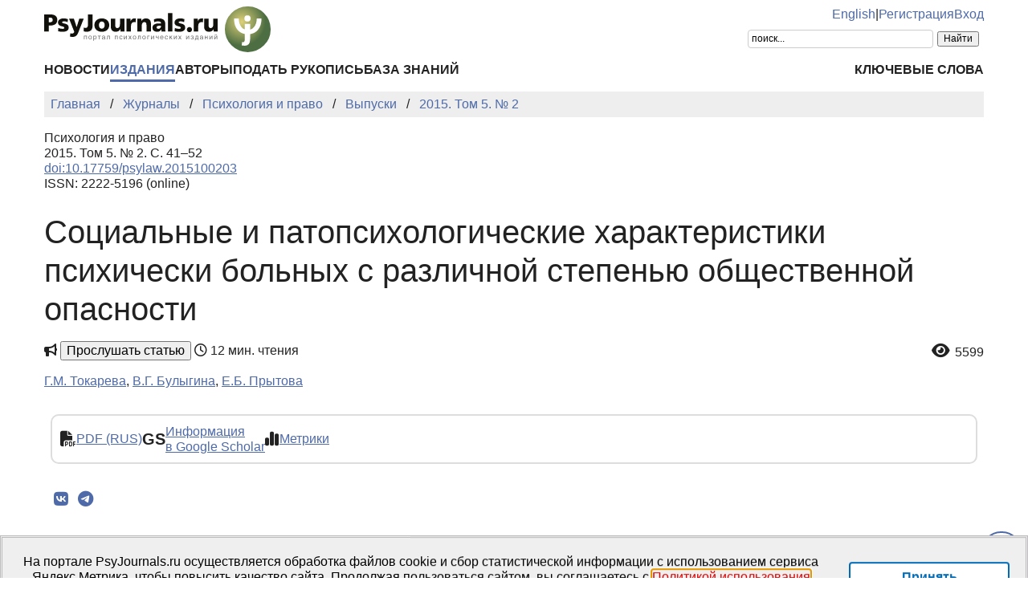

--- FILE ---
content_type: text/html; charset=UTF-8
request_url: https://psyjournals.ru/journals/psylaw/archive/2015_n2/77054
body_size: 17349
content:
<!DOCTYPE html>
<html lang="ru">
<head>
    <meta charset="utf-8">
    <meta name="language" content="ru-RU">
    <title>Cоциальные и патопсихологические характеристики психически больных с различной степенью общественной опасности // Психология и право — 2015. Том 5. № 2 | PsyJournals.ru</title>
    <link href="https://psyjournals.ru/journals/psylaw/archive/2015_n2/77054" rel="canonical"><link href="https://psyjournals.ru/journals/psylaw/archive/2015_n2/77054" rel="alternate" hreflang="ru"><link href="https://psyjournals.ru/en/journals/psylaw/archive/2015_n2/77054" rel="alternate" hreflang="en"><meta name="description" content="Изложены результаты сравнительного анализа клинических, социальных и патопсихологических показателях, которые характерны для пациентов, находящихся на разных типах ПЛ. Выявлено значимые различия в условиях воспитания, социальной дезадаптации, криминальной истории у больных с различной степенью…"><meta name="citation_title" content="Cоциальные и патопсихологические характеристики психически больных с различной степенью общественной опасности"><meta name="citation_author" content="Г.М. Токарева"><meta name="citation_author" content="В.Г. Булыгина"><meta name="citation_author" content="Е.Б. Прытова"><meta name="citation_publication_date" content="2015"><meta name="citation_journal_title" content="Психология и право"><meta name="citation_issn" content="2222-5196"><meta name="citation_volume" content="5"><meta name="citation_issue" content="2"><meta name="citation_firstpage" content="41"><meta name="citation_lastpage" content="52"><meta name="citation_doi" content="10.17759/psylaw.2015100203"><meta name="citation_pdf_url" content="https://psyjournals.ru/journals/psylaw/archive/2015_n2/psylaw_2015_n2_77054.pdf">    <meta name="viewport" content="width=device-width, initial-scale=1.0">
    <meta name="msapplication-TileColor" content="#da532c">
    <meta name="theme-color" content="#ffffff">
    <meta property="fb:app_id" content="893545660810673">
    <meta property="og:url" content="https://psyjournals.ru/journals/psylaw/archive/2015_n2/77054">
    <meta property="og:title" content="Cоциальные и патопсихологические характеристики психически больных с различной степенью общественной опасности // Психология и право — 2015. Том 5. № 2">
    <meta property="og:description" content="Изложены результаты сравнительного анализа клинических, социальных и патопсихологических показателях, которые характерны для пациентов, находящихся на разных типах ПЛ. Выявлено значимые различия в условиях воспитания, социальной дезадаптации, криминальной истории у больных с различной степенью…">
    <meta property="og:type" content="website">
    <meta property="og:image" content="https://psyjournals.ru/files/journals/0/15/cover_large.png">
    <meta property="og:image:width" content="210">
    <meta property="og:image:height" content="297">
    <meta property="og:site_name" content="Портал психологических изданий PsyJournals.ru">
    <meta property="og:locale" content="ru_RU">
    <link rel="stylesheet" href="/assets/static/fontawesome/css/all.min.css">
	<link rel="stylesheet" href="/css/normalize.min.css">
	<link rel="stylesheet" href="/css/app.css?2025102901">
        <link rel="icon" type="image/svg" sizes="120x120" href="/favicon-120x120.svg">
    <link rel="icon" type="image/png" sizes="120x120" href="/favicon-120x120.png">
    <link rel="icon" type="image/png" sizes="32x32" href="/favicon-32x32.png">
    <link rel="icon" type="image/png" sizes="16x16" href="/favicon-16x16.png">
    <link rel="apple-touch-icon" sizes="180x180" href="/apple-touch-icon.png">
    <link rel="manifest" href="/site.webmanifest">
    <link rel="mask-icon" href="/safari-pinned-tab.svg" color="#4d6e42">
    <link rel="image_src" href="https://psyjournals.ru/files/journals/0/15/cover_large.png">
</head>
<body>
    <!-- Yandex.Metrika counter -->
<script>
   (function(m,e,t,r,i,k,a){m[i]=m[i]||function(){(m[i].a=m[i].a||[]).push(arguments)};
   m[i].l=1*new Date();k=e.createElement(t),a=e.getElementsByTagName(t)[0],k.async=1,k.src=r,a.parentNode.insertBefore(k,a)})
   (window, document, "script", "https://mc.yandex.ru/metrika/tag.js", "ym");

   ym(17971816, "init", {
        clickmap:true,
        trackLinks:true,
        accurateTrackBounce:true,
        webvisor:true
   });
</script>
<noscript><div><img src="https://mc.yandex.ru/watch/17971816" style="position:absolute; left:-9999px;" alt=""></div></noscript>
<!-- /Yandex.Metrika counter -->


<!--LiveInternet counter-->
<script><!--
new Image().src = "//counter.yadro.ru/hit?r"+
escape(document.referrer)+((typeof(screen)=="undefined")?"":
";s"+screen.width+"*"+screen.height+"*"+(screen.colorDepth?
screen.colorDepth:screen.pixelDepth))+";u"+escape(document.URL)+
";h"+escape(document.title.substring(0,80))+
";"+Math.random();//--></script>
<!--/LiveInternet-->

    <div class="skiplinks">
        <a class="sr-only sr-only-focusable" href="#maincontent">Перейти к основному содержанию</a>
    </div>
    <div class="wrap">
        <div class="wrap-top">
            <header>
                <div class="container">
                    <div class="header-mobile d-md-none">
                        <nav class="top-nav">
                            <div class="top-nav-logo">
                                <a href="/">
                                    <img class="top-site-logo" src="/img/psyjournals.ru_logo_small_on_lite.svg" alt="Логотип PsyJournals.ru">
                                </a>
                            </div>
                            <div class="top-nav-area">
                                <div class="top-nav-links">
                                    <a href="/en/journals/psylaw/archive/2015_n2/77054">English</a>                                </div>
                                <div class="top-nav-buttons">
                                    <button class="sitemenus-toggle-button" aria-controls="sitemenus-nav-mobile" aria-expanded="false" aria-label="Меню сайта"><i class="fa-solid fa-bars" aria-hidden="true" title="Меню сайта"></i></button>
                                    <button class="sitesearch-toggle-button" aria-controls="sitesearch-nav-mobile" aria-expanded="false" aria-label="Поиск по сайту"><i class="fa-solid fa-magnifying-glass" aria-hidden="true" title="Поиск по сайту"></i></button>
                                </div>
                            </div>
                        </nav>
                        <div  id="sitesearch-nav-mobile" class="top-nav-search">
                                                                                                                <div class="ya-site-form ya-site-form_inited_no" style="max-width: 300px;" data-bem="{&quot;action&quot;:&quot;https://psyjournals.ru/search/&quot;,&quot;arrow&quot;:false,&quot;bg&quot;:&quot;transparent&quot;,&quot;fontsize&quot;:12,&quot;fg&quot;:&quot;#000000&quot;,&quot;language&quot;:&quot;ru&quot;,&quot;logo&quot;:&quot;rb&quot;,&quot;publicname&quot;:&quot;Поиск по PsyJournals.ru&quot;,&quot;suggest&quot;:true,&quot;target&quot;:&quot;_self&quot;,&quot;tld&quot;:&quot;ru&quot;,&quot;type&quot;:2,&quot;usebigdictionary&quot;:true,&quot;searchid&quot;:2578537,&quot;input_fg&quot;:&quot;#000000&quot;,&quot;input_bg&quot;:&quot;#ffffff&quot;,&quot;input_fontStyle&quot;:&quot;normal&quot;,&quot;input_fontWeight&quot;:&quot;normal&quot;,&quot;input_placeholder&quot;:&quot;поиск...&quot;,&quot;input_placeholderColor&quot;:&quot;#000000&quot;,&quot;input_borderColor&quot;:&quot;#cccccc&quot;}"><form action="https://yandex.ru/search/site/" method="get" target="_self" accept-charset="utf-8"><input type="hidden" name="searchid" value="2578537"><input type="hidden" name="l10n" value="ru"><input type="hidden" name="reqenc" value="utf-8"><input type="search" name="text" value=""><input type="submit" value="Найти"></form></div><style>.ya-page_js_yes .ya-site-form_inited_no { display: none; }</style><script>(function(w,d,c){var s=d.createElement('script'),h=d.getElementsByTagName('script')[0],e=d.documentElement;if((' '+e.className+' ').indexOf(' ya-page_js_yes ')===-1){e.className+=' ya-page_js_yes';}s.type='text/javascript';s.async=true;s.charset='utf-8';s.src=(d.location.protocol==='https:'?'https:':'http:')+'//site.yandex.net/v2.0/js/all.js';h.parentNode.insertBefore(s,h);(w[c]||(w[c]=[])).push(function(){Ya.Site.Form.init()})})(window,document,'yandex_site_callbacks');</script>
                        </div>
                        <div  id="sitemenus-nav-mobile" class="top-nav-menus">
                            <nav id="mainmenu-nav-mobile" class="mainmenu" aria-label="Основное меню"><ul class="mainmenu-primary-list"><li class="mainmenu-primary-list-item"><a href="/news" class="mainmenu-primary-list-item-link">Новости</a></li><li class="mainmenu-primary-list-item mainmenu-primary-list-item-current"><a href="/journals" class="mainmenu-primary-list-item-link mainmenu-primary-list-item-link-current" aria-current="page">Издания</a></li><li class="mainmenu-primary-list-item"><a href="/authors" class="mainmenu-primary-list-item-link">Авторы</a></li><li class="mainmenu-primary-list-item"><a href="/manuscript_submission" class="mainmenu-primary-list-item-link">Подать рукопись</a></li><li class="mainmenu-primary-list-item"><a href="/info/kb" class="mainmenu-primary-list-item-link">База знаний</a></li></ul><ul class="mainmenu-secondary-list"><li class="mainmenu-secondary-list-item"><a href="/keywords" class="mainmenu-secondary-list-item-link">Ключевые слова</a></li></ul></nav>                            <nav id="usermenu-nav-mobile" class="usermenu" aria-label="Меню пользователя">
                                                                    <a href="/auth/signup">Регистрация</a>
                                    <a href="/auth">Вход</a>
                                                            </nav>
                        </div>
                    </div>
                    <div class="header-standard d-none d-md-block">
                        <nav class="top-nav">
                            <div class="top-nav-logo">
                                <a href="/">
                                    <img class="top-site-logo" src="/img/psyjournals.ru_logo_ru_full_on_lite.svg" alt="Логотип PsyJournals.ru">
                                </a>
                            </div>
                            <div class="top-nav-area">
                                <div class="top-nav-links">
                                    <a href="/en/journals/psylaw/archive/2015_n2/77054">English</a>                                    <span>|</span>
                                                                            <a href="/auth/signup">Регистрация</a>
                                        <a href="/auth">Вход</a>
                                                                    </div>
                                <div class="top-nav-search">
                                                        				                                                                        <div class="ya-site-form ya-site-form_inited_no" style="max-width: 300px;" data-bem="{&quot;action&quot;:&quot;https://psyjournals.ru/search/&quot;,&quot;arrow&quot;:false,&quot;bg&quot;:&quot;transparent&quot;,&quot;fontsize&quot;:12,&quot;fg&quot;:&quot;#000000&quot;,&quot;language&quot;:&quot;ru&quot;,&quot;logo&quot;:&quot;rb&quot;,&quot;publicname&quot;:&quot;Поиск по PsyJournals.ru&quot;,&quot;suggest&quot;:true,&quot;target&quot;:&quot;_self&quot;,&quot;tld&quot;:&quot;ru&quot;,&quot;type&quot;:2,&quot;usebigdictionary&quot;:true,&quot;searchid&quot;:2578537,&quot;input_fg&quot;:&quot;#000000&quot;,&quot;input_bg&quot;:&quot;#ffffff&quot;,&quot;input_fontStyle&quot;:&quot;normal&quot;,&quot;input_fontWeight&quot;:&quot;normal&quot;,&quot;input_placeholder&quot;:&quot;поиск...&quot;,&quot;input_placeholderColor&quot;:&quot;#000000&quot;,&quot;input_borderColor&quot;:&quot;#cccccc&quot;}"><form action="https://yandex.ru/search/site/" method="get" target="_self" accept-charset="utf-8"><input type="hidden" name="searchid" value="2578537"><input type="hidden" name="l10n" value="ru"><input type="hidden" name="reqenc" value="utf-8"><input type="search" name="text" value=""><input type="submit" value="Найти"></form></div><style>.ya-page_js_yes .ya-site-form_inited_no { display: none; }</style><script>(function(w,d,c){var s=d.createElement('script'),h=d.getElementsByTagName('script')[0],e=d.documentElement;if((' '+e.className+' ').indexOf(' ya-page_js_yes ')===-1){e.className+=' ya-page_js_yes';}s.type='text/javascript';s.async=true;s.charset='utf-8';s.src=(d.location.protocol==='https:'?'https:':'http:')+'//site.yandex.net/v2.0/js/all.js';h.parentNode.insertBefore(s,h);(w[c]||(w[c]=[])).push(function(){Ya.Site.Form.init()})})(window,document,'yandex_site_callbacks');</script>
                                                                                                                                            </div>
                            </div>
                        </nav>
                        <nav id="mainmenu-nav-standard" class="mainmenu" aria-label="Основное меню"><ul class="mainmenu-primary-list"><li class="mainmenu-primary-list-item"><a href="/news" class="mainmenu-primary-list-item-link">Новости</a></li><li class="mainmenu-primary-list-item mainmenu-primary-list-item-current"><a href="/journals" class="mainmenu-primary-list-item-link mainmenu-primary-list-item-link-current" aria-current="page">Издания</a></li><li class="mainmenu-primary-list-item"><a href="/authors" class="mainmenu-primary-list-item-link">Авторы</a></li><li class="mainmenu-primary-list-item"><a href="/manuscript_submission" class="mainmenu-primary-list-item-link">Подать рукопись</a></li><li class="mainmenu-primary-list-item"><a href="/info/kb" class="mainmenu-primary-list-item-link">База знаний</a></li></ul><ul class="mainmenu-secondary-list"><li class="mainmenu-secondary-list-item"><a href="/keywords" class="mainmenu-secondary-list-item-link">Ключевые слова</a></li></ul></nav>                    </div>
                </div>
            </header>
                            <div class="container">
                    <div class="row">
                        <div class="main-content-col col-12 col-lg-12">
                            <nav class="breadcrumb" aria-label="Строка навигации">
    <ol class="breadcrumb-list" itemscope itemtype="https://schema.org/BreadcrumbList">
        <li class="breadcrumb-list-item" itemprop="itemListElement" itemscope itemtype="https://schema.org/ListItem"><a itemprop="item" href="/"><span itemprop="name">Главная</span></a><meta itemprop="position" content="1"></li><li class="breadcrumb-list-item" itemprop="itemListElement" itemscope itemtype="https://schema.org/ListItem"><a itemprop="item" href="/journals"><span itemprop="name">Журналы</span></a><meta itemprop="position" content="2"></li><li class="breadcrumb-list-item" itemprop="itemListElement" itemscope itemtype="https://schema.org/ListItem"><a itemprop="item" href="/journals/psylaw"><span itemprop="name">Психология и право</span></a><meta itemprop="position" content="3"></li><li class="breadcrumb-list-item" itemprop="itemListElement" itemscope itemtype="https://schema.org/ListItem"><a itemprop="item" href="/journals/psylaw/archive"><span itemprop="name">Выпуски</span></a><meta itemprop="position" content="4"></li><li class="breadcrumb-list-item breadcrumb-list-item--active" itemprop="itemListElement" itemscope itemtype="https://schema.org/ListItem"><a itemprop="item" href="/journals/psylaw/archive/2015_n2"><span itemprop="name">2015. Том 5. № 2</span></a><meta itemprop="position" content="5"></li>    </ol>
</nav>
                            <main id="maincontent">
                                                                <article class="publicationarticles journalarticles view content" itemscope itemtype="https://schema.org/ScholarlyArticle">
    <div class="link">
        <p>
            Психология и право            <br>
            2015. Том 5. № 2. С.&nbsp;41–52                                            <br>
                <a href="https://doi.org/10.17759/psylaw.2015100203">doi:10.17759/psylaw.2015100203</a>
                                        <br>
                                    ISSN: 2222-5196 (online)
                                    </p>
    </div>
    <h1 itemprop="headline">Cоциальные и патопсихологические характеристики психически больных с различной степенью общественной опасности</h1>
    <div class="page-infobar mv100">
        <div class="page-infobar-share">
            <i class="fa-solid fa-bullhorn" aria-hidden="true"></i>&nbsp;<button popovertarget="utteranceDialog">Прослушать статью</button>
            <dialog id="utteranceDialog" style="position: absolute; border: none; border-radius: 4px; box-shadow: 4px 8px rgb(0 0 0 / 0.25); margin: 0; padding: 0.5rem; inset: auto; bottom: calc(anchor(top) + 20px); justify-self: anchor-center;" aria-label="Прослушивание статьи" popover>
                <button id="utteranceButton" data-lang="ru" data-type="journalarticles" data-id="6548">Начать чтение</button>
                <div class="text-muted"><small>Аудио генерируется искусственным интеллектом</small></div>
            </dialog>
                            <i class="fa-regular fa-clock" role="img" aria-label="Время"></i>&nbsp;12 мин. чтения
                    </div>
                    <div class="page-infobar-stats">
                <a style="color: inherit; text-decoration: inherit;" href="#metrics">
                    <span class="page-infobar-item-icon"><i class="fa-solid fa-eye views-cnt" role="img" aria-label="Просмотров"></i>
</span>
                    5599                </a>
            </div>
            </div>
        <div class="authors">
        <p><span itemprop="author" itemscope itemtype="https://schema.org/Person"><a class="author" href="/authors/6928" itemprop="url" rel="author"><span itemprop="name">Г.М. Токарева</span></a></span>, <span itemprop="author" itemscope itemtype="https://schema.org/Person"><a class="author" href="/authors/3734" itemprop="url" rel="author"><span itemprop="name">В.Г. Булыгина</span></a></span>, <span itemprop="author" itemscope itemtype="https://schema.org/Person"><a class="author" href="/authors/6999" itemprop="url" rel="author"><span itemprop="name">Е.Б. Прытова</span></a></span></p>    </div>
        <div class="container">
        <div class="row">
                            <div class="actions-menu mb100 mv100">
                    <div class="actions-menu-list">
                                                                                                        <div class="actions-menu-list-item">
                                    <div class="actions-menu-list-item-icon">
                                        <i class="fa-solid fa-file-pdf" aria-hidden="true"></i>
                                    </div>
                                    <div class="actions-menu-list-item-content">
                                        <a href="/journals/psylaw/archive/2015_n2/psylaw_2015_n2_77054.pdf">PDF (RUS)</a>
                                    </div>
                                </div>
                                                                                                                                                        <div class="actions-menu-list-item">
                            <div class="actions-menu-list-item-icon">
                                GS
                            </div>
                            <div class="actions-menu-list-item-content">
                                <a href="https://scholar.google.com/scholar?hl=ru&q=C%D0%BE%D1%86%D0%B8%D0%B0%D0%BB%D1%8C%D0%BD%D1%8B%D0%B5+%D0%B8+%D0%BF%D0%B0%D1%82%D0%BE%D0%BF%D1%81%D0%B8%D1%85%D0%BE%D0%BB%D0%BE%D0%B3%D0%B8%D1%87%D0%B5%D1%81%D0%BA%D0%B8%D0%B5+%D1%85%D0%B0%D1%80%D0%B0%D0%BA%D1%82%D0%B5%D1%80%D0%B8%D1%81%D1%82%D0%B8%D0%BA%D0%B8+%D0%BF%D1%81%D0%B8%D1%85%D0%B8%D1%87%D0%B5%D1%81%D0%BA%D0%B8+%D0%B1%D0%BE%D0%BB%D1%8C%D0%BD%D1%8B%D1%85+%D1%81+%D1%80%D0%B0%D0%B7%D0%BB%D0%B8%D1%87%D0%BD%D0%BE%D0%B9+%D1%81%D1%82%D0%B5%D0%BF%D0%B5%D0%BD%D1%8C%D1%8E+%D0%BE%D0%B1%D1%89%D0%B5%D1%81%D1%82%D0%B2%D0%B5%D0%BD%D0%BD%D0%BE%D0%B9+%D0%BE%D0%BF%D0%B0%D1%81%D0%BD%D0%BE%D1%81%D1%82%D0%B8" target="_blank" rel="noopener">
                                    Информация<br />
                                    в Google Scholar
                                </a>
                            </div>
                        </div>
                        <!--
                        <div class="actions-menu-list-item">
                            <div class="actions-menu-list-item-icon">
                                <i class="fa-solid fa-bullhorn" aria-hidden="true"></i>
                            </div>
                            <div class="actions-menu-list-item-content">
                            <button id="utteranceButton" data-lang="ru" data-type="journalarticles" data-id="6548">Прослушать статью</button>
                            </div>
                        </div>
                        -->
                        <div class="actions-menu-list-item">
                            <div class="actions-menu-list-item-icon">
                                <i class="fa-solid fa-chart-simple" aria-hidden="true"></i>
                            </div>
                            <div class="actions-menu-list-item-content">
                                <a href="#metrics">Метрики</a>
                            </div>
                        </div>
                    </div>
                </div>
                <div class="mv100">
                    <div class="share-block"></div>
<script>
    (function () {
    	var targetHost = 'psyjournals.ru';
    	var currentHost = window.location.host;
        var encodedUrl = encodeURIComponent(window.location.href).replace(/[!'()*]/g, function(c) {
            return '%' + c.charCodeAt(0).toString(16);
        });
        var encodedTitle = encodeURIComponent(document.title).replace(/[!'()*]/g, function(c) {
            return '%' + c.charCodeAt(0).toString(16);
        });
        var shareBlocks = document.getElementsByClassName('share-block');
        var shareLinksBlock = '';
        if (targetHost != currentHost) {
        	return;
        }
        shareLinksBlock += '<div class="share-links" style="display: inline-block;" role="region" aria-label="Поделиться ссылкой на материал">';
        shareLinksBlock += '<a class="share-links-item icon-vk" href="https://vk.com/share.php?url=' + encodedUrl + '&title=' + encodedTitle + '" target="_blank" title="Поделиться во ВКонтакте" aria-label="Поделиться во ВКонтакте" rel="nofollow noopener"><i class="fab fa-vk fa-fw" aria-hidden="true"></i></a> ';
		shareLinksBlock += '<a class="share-links-item icon-tg" href="https://t.me/share/url?url=' + encodedUrl + '&text=' + encodedTitle + '" target="_blank" title="Поделиться в Telegram" aria-label="Поделиться в Telegram" rel="nofollow noopener"><i class="fab fa-telegram fa-fw" aria-hidden="true"></i></a> ';
        //areLinksBlock += '<a class="share-links-item icon-fb" href="https://www.facebook.com/sharer.php?u=' + encodedUrl + '" target="_blank" title="Поделиться в Facebook" aria-label="Поделиться в Facebook" rel="nofollow noopener"><i class="fab fa-facebook-f fa-fw" aria-hidden="true"></i></a> ';
        //shareLinksBlock += '<a class="share-links-item icon-tw" href="https://twitter.com/intent/tweet?url=' + encodedUrl + '&text=' + encodedTitle + '" target="_blank" title="Поделиться в Twitter" aria-label="Поделиться в Twitter" rel="nofollow noopener"><i class="fab fa-twitter fa-fw" aria-hidden="true"></i></a> ';
        //shareLinksBlock += '<a class="share-links-item icon-ok" href="https://connect.ok.ru/offer?url=' + encodedUrl + '&title=' + encodedTitle + '" target="_blank" title="Поделиться в Одноклассниках" aria-label="Поделиться в Одноклассниках" rel="nofollow noopener"><i class="fab fa-odnoklassniki fa-fw" aria-hidden="true"></i></a> ';
        shareLinksBlock += '</div>';
        for (var i = 0; i < shareBlocks.length; i++) {
            shareBlocks[i].innerHTML = shareLinksBlock;
        };
    })();
</script>
                </div>
            
                            <section aria-labelledby="abstract">
                    <h2 id="abstract">Резюме</h2>
                    <div style="text-align: justify;" itemprop="abstract">
                        Изложены результаты сравнительного анализа клинических, социальных и патопсихологических показателях, которые характерны для пациентов, находящихся на разных типах ПЛ. Выявлено значимые различия в условиях воспитания, социальной дезадаптации, криминальной истории у больных с различной степенью общественной опасности. Среди психологических переменных выделенные группы больных отличала выраженность нарушений динамического аспекта мыслительной деятельности с преобладанием лабильности мыслительных процессов, нарушений критики, степень адекватности восприятия качества жизни.
Авторами сделано заключение, что несмотря на стационарное течение заболевания и отсутствие грубых нарушений мыслительной деятельности, процент повторности правонарушений, минимальный период времени между криминальными рецидивами, преобладание негативно-личностных механизмов совершения ООД выдвигает на первый план профилактические и реабилитационные задачи социального и психологического регистра.                    </div>
                </section>
            
            <section aria-labelledby="generalinfo">
                <h2 id="generalinfo">Общая информация</h2>
                                                    <p>
                        <strong>Ключевые слова:</strong> <a href="/keywords/13296"><span itemprop="keywords">общественно опасные деяния</span></a>, <a href="/keywords/8215"><span itemprop="keywords">судебно-психиатрическая профилактика</span></a>, <a href="/keywords/4596"><span itemprop="keywords">принудительное лечение</span></a>                    </p>
                                                    <p>
                        <strong>Рубрика издания:</strong> <a href="/journals/psylaw/rubrics/rub3"><span itemprop="articleSection">Психология девиантного и криминального поведения</span></a>                    </p>
                                                    <p>
                        <strong>Тип материала:</strong> научная статья                    </p>
                                                    <p>
                        <strong>DOI:</strong> <a href="https://doi.org/10.17759/psylaw.2015100203" itemprop="sameAs">https://doi.org/10.17759/psylaw.2015100203</a>
                    </p>
                                                                                                                                <p>
                    <strong>Опубликована</strong> <time datetime="2015-08-02" itemprop="datePublished">02.08.2015</time>
                </p>
                                <p>
    <b>Для цитаты:</b>
    <span>Токарева, Г.М., Булыгина, В.Г., Прытова, Е.Б. (2015). Cоциальные и патопсихологические характеристики психически больных с различной степенью общественной опасности. <em>Психология и право,</em> <em>5</em>(2), 41–52. <a href="https://doi.org/10.17759/psylaw.2015100203">https://doi.org/10.17759/psylaw.2015100203</a></span>
</p>
<p>
    <button class="publication-reference-copy-link" data-lang="ru" style="color: #4e6aa9; cursor: pointer; margin: 0; padding: 0; border: none; outline: inherit; background-color: transparent;">
        <i class="fa-solid fa-copy fa-fw" aria-hidden="true"></i>&nbsp;Копировать для цитаты
    </button>
</p>
                <p itemprop="copyrightNotice">&copy; Токарева Г.М., Булыгина В.Г., Прытова Е.Б., 2015</p>                <p>Лицензия: <a href="https://creativecommons.org/licenses/by-nc/4.0/" itemprop="license" rel="license">CC BY-NC 4.0</a></p>            </section>

            
            
            
                            <section aria-labelledby="fulltext">
                    <h2 id="fulltext">Полный текст</h2>
                    <div itemprop="articleBody">
                        <p style="text-align: justify;"><b>Введение.</b></p>
<p style="text-align: justify;">Совершенствование профилактических мер в отношении больных,
совершивших ООД, по-прежнему остается основным направлением исследований в
рамках судебно-психиатрической профилактики [2,4,6, 9, 10].</p>
<p style="text-align: justify;">Профилактические мероприятия для лиц, представляющих
общественную опасность, дифференцируются на первичные, регламентируемые по
большей части Законом РФ «О психиатрической помощи и гарантиях прав граждан при
ее оказании», а также соответствующими подзаконными актами, и вторичные,
осуществляемые в соответствии с уголовным законодательством (ст. 21, ч.1 ст.
81, ст.ст. 97-102 УК РФ). Уголовным кодексом в настоящее время предусмотрены
следующие принудительные меры медицинского характера, которые могут быть
применены судом в рамках уголовного процесса в отношении лиц с тяжелыми
психическими расстройствами, совершивших общественно опасные деяния  (в
порядке возрастания их строгости): 1 - амбулаторное принудительное наблюдение и
лечение у психиатра; 2 - принудительное лечение в психиатрическом стационаре
общего типа; 3 - принудительное лечение в психиатрическом стационаре
специализированного типа; 4 - принудительное лечение в психиатрическом
стационаре специализированного типа с интенсивным наблюдением.</p>
<p style="text-align: justify;">Стационарное ПЛ является ведущим этапом профилактики
совершения повторных правонарушений психически больными, оно наиболее
организационно структурировано. Однако достигнутый лечебно-реабилитационный
эффект после прекращения стационарного ПЛ обычно снижается. И при наличии
нарушений социальной и трудовой адаптации, выраженность которых тесно
коррелирует между собой, сохраняется общественная опасность психически больных
<span class="reflinkblock">[<span class="reflink" data-refitempos="11">Усов, 2008</span>]</span>. Это проявляется в совершении ими повторных ООД, количество которых по
разным регионам РФ и в разные годы колеблется от 20 до 40%. На высокую
криминогенность больных, особенно в первые месяцы после выписки из больницы,
указывают многие как отечественные, так и зарубежные авторы [1, 12, 13]. В
связи с этим возрастает важность продления эффекта принудительного лечения с
помощью последующего внебольничного наблюдения этих пациентов.</p>
<p style="text-align: justify;">Введение АПНЛ, отражающее тенденцию к дифференциации
принудительных мер медицинского характера было также направлено на внедрение
форм ПММХ без изоляции пациента от привычной среды проживания и создание
условий для более широкого применения социотерапевтических методов воздействия,
направленных на улучшение качества жизни и социального функционирования больных
[3, 5, 7, 9]. В последнее десятилетие отмечено изменение структуры ПММХ с
ростом удельного веса АПНЛ. За шестилетний период доля больных, в отношении
которых исполнялась эта мера, увеличилась с 21,2 до 31,1% с пропорциональным
уменьшением удельного веса принудительного лечения (ПЛ) в психиатрическом
стационаре <span class="reflinkblock">[<span class="reflink" data-refitempos="10">Макушкина, 2013</span>]</span>.</p>
<p style="text-align: justify;">Следует напомнить, что данный вид ПЛ может применяться как
первичная принудительная медицинская мера, а также назначаться после ПЛ в
стационаре перед полным прекращением применения ПММХ.</p>
<p style="text-align: justify;">Помимо задач вторичной профилактики не менее важной и
требующей высокой профессиональной квалификации от специалистов является
первичная профилактика. Выявление потенциально опасных пациентов с дальнейшим
предупреждением первичных и последующих ООД психически больных, проводится в
ПНД и почти полностью ложится на его плечи <span class="reflinkblock">[<span class="reflink" data-refitempos="9">Котов, 2001</span>]</span>. Для осуществления этих задач в
диспансерах больные с социально опасными тенденциями выделены в отдельную
группу активного диспансерного наблюдения (АДН). Формирование группы АДН
осуществляется специальной врачебной комиссией, на которую направляются
пациенты с определенными формализованными признаками (имевшие судимости еще до
возникновения психического заболевания, находившиеся в прошлом на
принудительном лечении, лица с пограничными психическими расстройствами,
признавшиеся ранее невменяемыми и др). В эту же группу наблюдения включают
больных без криминального анамнеза, которые могут представлять потенциальную
общественную опасность <span class="reflinkblock">[<span class="reflink" data-refitempos="8">Котов, 2004</span>]</span>.</p>
<p style="text-align: justify;">Несмотря на юридическую и организационную разработанность
системы судебно-психиатрической профилактики сохраняется потребность в
совершенствовании социотерапевтических подходов, разрабатываемых с учетом новых
организационных форм оказания психиатрической помощи (полипрофессиональный
бригадный подход), а также их адаптации к контингенту опасных пациентов. Помимо
этого, понимание того, что психопатологические состояния не предопределяет
полностью совершение ООД, и раскрытие содержания понятия общественной опасности
психически больных является комплексной проблемой, определяет необходимость
дальнейшего комплекса анализа клинико-психопатологических,
социально-психологических и патопсихологических для повышения точности прогноза
и эффективности профилактических мероприятий.</p>
<p style="text-align: justify;">В связи с вышесказанным было проведено исследование,
<b>целью</b>которого являлось выделение комплекса переменных, характеризующих
психически больных с различной степенью общественной опасности.</p>
<p style="text-align: justify;"><b>Материал и методы исследования<i>.</i></b> Было
обследовано 114 психически больных мужского пола в возрасте от 20 до 67 лет,
совершивших общественно опасные деяния, в отношении которых различные виды
ПММХ:</p>
<p style="text-align: justify;">Первая группа состояла из пациентов, находящихся на ПЛ
специализированного типа с интенсивным наблюдением в ФКУ «Орловская ПСБСТИН»
(31 человек). Вторая группа – лица, проходящие ПЛ специализированного
типа  в МПБ №5 (53 человека). Третья группа – лица, состоящие на АДН и
находящиеся на АПНЛ у врача психиатра в ПНД№4 (30 человек).</p>
<p style="text-align: justify;">Во всех группах исследования большинство пациентов имеют
диагноз шизофрения или шизотипическое расстройство (F20-F21): 61,3%
представителей первой группы, 59,6% второй группы и 60,7% третьей группы.
Диагноз расстройство личности, обусловленное повреждением или дисфункцией
головного мозга (F06-F07), имеют 38,7% человек из первой группы, 34,6% из
второй группы и 32,1% из третьей группы. Среди обследованных 3,9%
представителей второй группы и 7,2% представителей третьей группы имеют диагноз
умственная отсталость легкой или средней степени тяжести (F70-F71). Диагноз
синдром зависимости (F19) имеют представители только второй группы - 1,9%.</p>
<p style="text-align: justify;">Клинико-психопатологические, социально-демографические,
криминологические переменные фиксировались в карте обследования
пациента<b>.</b> Помимо экспериментального патопсихологичеcкого исследования
использовались данные из медицинской карты амбулаторного больного формы 25/у-04
и медицинской карты стационарного больного формы 003/у. Статистическая
обработка материала проводилась с использованием пакета прикладных программ
Statistica 17.0. Для оценки достоверности различий в выборках применялись
критерии Манна-Уитни и Уилкоксона, для определения значимых различий в частоте
встречаемости явления анализировались таблицы сопряженности.</p>
<p style="text-align: justify;"><b>Анализ результатов исследования.</b></p>
<p style="text-align: justify;">Дескриптивный анализ переменных в выделенных группах выявил
следующее.</p>
<p style="text-align: justify;">Большинство пациентов, относящихся к первой и второй
группам, имеют средне-специальное образование, тогда как высшее образование
характерно преимущественно для пациентов из третьей группы (30,8%) (рис.1).</p>
<p style="text-align: center;">
<img title="Данные об образовательном уровне пациентов в обследованных группах" border="0" hspace="0" alt="Данные об образовательном уровне пациентов в обследованных группах" src="/files/journalarticles/0/6548/custom/1438365127_51a2300f.jpg"></p>
<p style="text-align: center;"><em>Рис. 1. </em> Данные об образовательном уровне
пациентов в обследованных группах.</p>
<p style="text-align: center;">
<img title="Данные о трудовом статусе пациентов в обследованных группах" border="0" hspace="0" alt="Данные о трудовом статусе пациентов в обследованных группах" src="/files/journalarticles/0/6548/custom/1438365127_eb4f4479.jpg"></p>
<p style="text-align: center;"><em>Рис.2 </em> Данные о трудовом статусе пациентов в
обследованных группах</p>
<p style="text-align: justify;">Более высокий трудовой статус отличает только лиц,
находящихся на АДН И АПНЛ (рис.2).</p>
<p style="text-align: justify;">В группе пациентов, находящихся на лечении с стационаре
специализированного типа с интенсивным наблюдением минимально представлены
лица, имеющие третью группу инвалидности по психическому заболеванию.</p>
<p style="text-align: center;"><img title="Данные об инвалидности в обследованных группах" border="0" hspace="0" alt="Данные об инвалидности в обследованных группах" src="/files/journalarticles/0/6548/custom/1438365128_c6835ceb.jpg"></p>
<p style="text-align: center;"><em>Рис. 3.</em> Данные об инвалидности в обследованных
группах</p>
<p style="text-align: center;">
<img title="Данные о семейном статусе пациентов в обследованных группах" border="0" hspace="0" alt="Данные о семейном статусе пациентов в обследованных группах" src="/files/journalarticles/0/6548/custom/1438365128_7203aacb.jpg"></p>
<p style="text-align: center;"><em>Рис.4.</em> Данные о семейном статусе пациентов в
обследованных группах</p>
<p style="text-align: justify;">Большинство представителей всех групп отличает низкий
маритальный статус. Не состоят в браке соответственно 61,3%, 66,7% и 46,2%
обследованных (рис.4). Доля женатых увеличивается от первой до второй групп и
максимальна среди больных, относящихся к третьей группе (6,5%, 11,8% и 30,8%
соответственно). Количество пациентов, находящихся в разводе, примерно
одинаковое во всех группах.</p>
<p style="text-align: justify;">Злоупотребление алкоголем характерно для всех обследованных.
В  группе пациентов, которым назначено ПЛ специализированного типа доля
лиц с хроническим алкоголизмов достигает 23,5%. Обращает внимание, что меньше
всего таких пациентов в первой группе (ПБСТИН), а в третьей –их 30,7%.</p>
<p style="text-align: center;">
<img title="Данные о характере совершенных ООД в обследованных группах" border="0" hspace="0" alt="Данные о характере совершенных ООД в обследованных группах" src="/files/journalarticles/0/6548/custom/1438365128_d221c42f.jpg"></p>
<p style="text-align: center;"><em>Рис. 5.</em> Данные о характере совершенных ООД в
обследованных группах</p>
<p style="text-align: justify;">Закономерно большую часть пациентов первой группы отличает
совершение тяжких правонарушений, направленных против личности и имущественных
ООД с применением насилия (48,4% и 22,6% соответственно). Среди лиц, курируемых
во внебольничных условиях больше процент корыстных без применения насилия
правонарушения (57,7%) (рис.5).</p>
<p style="text-align: center;">
<img title="Данные о количестве привлечение к уголовной ответственности пациентов в обследованных группах" border="0" hspace="0" alt="Данные о количестве привлечение к уголовной ответственности пациентов в обследованных группах" src="/files/journalarticles/0/6548/custom/1438365128_68ccb059.jpg"></p>
<p style="text-align: center;"><em>Рис.6.</em> Данные о количестве привлечение к уголовной
ответственности пациентов в обследованных группах</p>
<p style="text-align: justify;">Ожидаемым оказался высокий процент повторных (45,2%), и
неоднократных привлечений к уголовной ответственности (51,6%) пациентов,
находящихся на ПЛ в ПБСТИН (рис.6).  В этой же группе пациентов
преобладают негативно-личностные механизмы  совершения ООД (77,4%). По
продуктивно-психотическим механизмам было совершено ООД 51% пациентами второй и
53,8% – третьей группы.  В 58,1% случаев пациенты первой группы совершили
ООД в состоянии алкогольного опьянения, в несколько меньшем проценте наблюдений
данный факт был выявлен во второй группе (54,9%) и группе больных из групп АДН
и АПНЛ (46,2%).</p>
<p style="text-align: justify;">Следующим этапом анализа было выявление тех переменных,
которые значимо отличают пациентов обследованных групп (p≤0,05). Пациентов,
проходящих принудительное лечение в ПБСТИН, статистически значимо отличало
отсутствие патологии раннего развития, алкоголизация и употребление наркотиков
с периода юности<b>.</b> Неоднократные госпитализации в связи с ухудшением
кинического состояния значимо чаще встречались в группе лиц, направленных на ПЛ
специализированного типа. Неоднократные направления в психиатрический стационар
в связи с неадекватным поведением с гетероагрессией значимо отличало пациентов
первой группы, и не было характерно для третьей группы. В первой группы значимо
чаще отмечалось стационарное течение заболевания, быстропрогредиентное – во
второй.</p>
<p style="text-align: justify;">Среди социально-психологических параметров статистически
значимый вклад в разделение вносили следующие переменные. Наиболее
неблагополучная по микросоциальным условиям воспитания была первая группа.
Пациентов, находящихся на ПЛ специализированного типа значимо отличало
воспитание в полной семье, однако, как гармоничны, так и бессистемные условия
воспитания в этой группе отмечались в равной степени. Враждебные условия
воспитания значимо чаще встречаются в группе больных, проходящих ПЛ в ПБ
специализированного типа.</p>
<p style="text-align: justify;">Относительно успешная академическая успеваемость и школьная
адаптация и в последующем более высокий образовательный и профессиональный
статус значимо отличала пациентов, находящихся на АДН и АПНЛ. Для этой же
группы больных был характерен благоприятный маритальный статус и способность
поддерживать длительные партнерские отношения.</p>
<p style="text-align: justify;">Эмоционально-неустойчивые черты, чаще встречались среди
пациентов второй группы и наиболее редко – в третьей.</p>
<p style="text-align: justify;">По показателям рецидивности, характера совершенных ООД были
подтверждены данные дескриптивного анализа. Пациентов, находящихся на ПЛ в
ПБСТИН, отличает неоднократное привлечение к уголовной ответственности и
большая тяжесть совершенных ООД, преобладание негативно-личностных механизмов
их совершения, при этом показатели неоднократности назначения ПЛ были
минимальными в этой группе. В случае криминального анамнеза характерным был
минимальный срок (менее года) с момента отмены предыдущего ПЛ и совершения
повторного правонарушения.</p>
<p style="text-align: justify;">В выделенных группах обследованных были выявлены значимые
различия по ряду патопсихологических факторов. А именно, по объему сведений и
знаний, который значимо выше у пациентов, курируемых во внебольничных условиях.
Меньшие нарушения динамического аспекта мыслительной деятельности (колебания
внимания, темп работоспособности) отличают лиц, проходящим ПЛ в ПБСТИН,
максимальные нарушения с преобладанием лабильности мыслительных процессов – у
больных, находящихся на ПДН И АПНЛ. В этой же группе пациентов значимо чаще
отмечалась сохранность критики и адекватное позитивное восприятие качества</p>
<p style="text-align: justify;">Первую группу значимо отличали субъективизм в ассоциативной
и мыслительной сфере, а также нарушение критичности в широком смысле.</p>
<p style="text-align: justify;"><b>Заключение</b></p>
<p style="text-align: justify;">Таким образом, проведение сравнительного анализа полученных
данных позволило выявить статистически значимые различия в клинических,
социальных и патопсихологических показателях, которые характерны для пациентов,
находящихся на разных типах ПЛ.</p>
<p style="text-align: justify;"><i>Пациентов, проходящих принудительное лечение в
ПБСТИН</i>, статистически значимо отличало отсутствие патологии раннего
развития, при алкоголизация и употреблении наркотиков с периода юности<b>.</b>
Эту группу больных отличали наиболее неблагополучные микросоциальные
условия,  враждебные условия воспитания. Неоднократные направления в
психиатрический стационар в анамнезе были связаны с неадекватным поведением с
гетероагрессией. Значимо чаще течение заболевания было стационарным.
Отличительным было неоднократное привлечение к уголовной ответственности и
большая тяжесть совершенных ООД, преобладание негативно-личностных механизмов
их совершения, при этом показатели неоднократности назначения ПЛ были
минимальными в обобщенной выборке. В случае криминального анамнеза характерным
был минимальный срок (менее года) с момента отмены предыдущего ПЛ и совершения
повторного правонарушения. Среди патопсихологических особенностей специфичны
были минимальные нарушения динамического аспекта мыслительной деятельности,
субъективизм познавательных процессов, нарушение критичности в широком
смысле.</p>
<p style="text-align: justify;"><i>Для пациентов, направленных на ПЛ специализированного
типа</i>  значимо отличали более благоприятные условия воспитания.
Неоднократные госпитализации были обусловлены ухудшением кинического состояния
течение заболевания значимо чаще было быстро прогредиентным. Среди
патохарактерологических преморбидных особенностей значимо чаще встречались
эмоционально-неустойчивые черты. Патопсихологические особенности
характеризовались нозоспецифичесикими нарушениями познавательных процессов,
нарушением критики к собственному заболеванию. </p>
<p style="text-align: justify;"><i>Пациентов, находящихся на АДН и АПНЛ,</i> характризовали
относительно успешная академическая успеваемость и школьная адаптация и в
последующем более высокий образовательный и профессиональный статус значимо
отличала, благоприятный маритальный статус и способность поддерживать
длительные партнерские отношения. Среди патопсихологических особенностей
статистически значимо чаще отмечались нарушения динамического аспекта
мыслительной деятельности с преобладанием лабильности мыслительных процессов,
сохранность критики и адекватное позитивное восприятие качества жизни.</p>
<p style="text-align: justify;">Полученные данные свидетельствуют о необходимости
совершенствования профилактических мероприятий в отношении лиц с высокой
степенью общественной опасности. Несмотря на стационарное течение заболевания и
отсутствие грубых нарушений динамического и операциональоного аспекта
мыслительной деятельности, процент повторности правонарушений, минимальный
период времени между криминальными рецидивами, преобладание
негативно-личностных механизмов совершения ООД выдвигает на первый план
профилактические и реабилитационные задачи социального и психологического
регистра. Появление общественной опасности у таких пациентов не бывает связано
с обострением или трансформацией заболевания. Оно обусловлено постепенно
формирующимися, но стойкими изменениями личности, определенными ситуационными и
микросоциальными факторами, влиянием окружающей среды, контактами с
антисоциальным окружением (Мальцева М.М, Котов В.П., 1995-2013). Однотипность
повторных ООД у больных с негативными расстройствами и изменениями личности,
тенденция к систематическому совершению правонарушений и к выработке связанного
с этим поведенческого стереотипа выдвигают в качестве основной проблемы в
профилактике повторных ООД смещение фокуса предупредительных и лечебных
мероприятий в отношении лиц с преобладанием дефицитарных расстройств и
изменений личности, а не психотических явлений.</p>                    </div>
                </section>
            
            
                            <section aria-labelledby="references">
                    <h2 id="references">Литература</h2>
                    <div>
                        <ol>
<li>
<i>Абрамов С.В.</i> Клинико-социальная характеристика
невменяемых, направленных на амбулаторное принудительное наблюдение и лечение у
психиатра : автореф. дис. . канд. мед наук / С. В. Абрамов — М., 2003,
С.15.
</li>
<li>
<i>Винникова И.Н.</i> Меры медицинской профилактики
общественно опасных действий больных шизофренией (терапевтические,
реабилитационные и фармакоэкономические аспекты принудительного лечения):
автореф.дис. доктора мед.наук  / И.Н.Винникова – М.,2009.
</li>
<li>
<i>Дмитриева Т.Б.</i> Проблемы и перспективы
судебно-психиатрической службы в Российской Федерации // Российский
психиатрический журнал.-М.- 2006.- №2.- С. 4-9.
</li>
<li>
<i>Дмитриев А.С., Морозова М.В., Савина О.Ф.</i>
Актуальные социально-психологические аспекты осуществления принудительного
лечения в психиатрическом стационаре общего типа // Российский психиатрический
журнал : Научно-практический журнал. - 2007. - №2. - С. 4-9. 
</li>
<li>
<i>Казаковцев Б.А., Букреев Н.В., Булыгина В.Г., Малкин
Д.А.</i> Проблемы профилактики повторных общественно опасных действий
психически больных// Судебная психиатрия. М., 2011, С. 100-110.
</li>
<li>
<i>Казаковцев Б.А., Стяжкин В.Д., Котов В.П., Мальцева
М.М., Малкин Д.А., Букреев Н.В., Винникова И.Н., Голланд В.Б.</i> Профилактика
повторных общественно опасных действий психически больных, представляющих
особую опасность для общества. – М.: Методические рекомендации. ФГБУ «ГНЦССП
им.В.П. Сербского» Минздравсоцразвития России, 24 с.
</li>
<li>
<i>Котов В.П., Голланд В.Б., Мальцева М.М., Яхимович
Л.А.</i> Критерии и обоснование дифференцированного применения принудительных
мер медицинского характера в отношении лиц с тяжелыми психическими
расстройствами, совершивших общественно опасные деяния: Методические
рекомендации. – М.: ФГБУ «ГНЦССП им.В.П. Сербского» Минздравсоцразвития России,
2011.- С. 7-9.
</li>
<li>
<i>Котов В.П., Мальцева М.М., Голланд В.Б.</i>
Организационные проблемы профилактики общественно опасных действий психически
больных// Современные тенденции организации психиатрической помощи (Материалы
Российской конференции). – М., 2004. – С. 419-420.
</li>
<li>
<i>Котов В.П., Мальцева М.М.</i> Некоторые дискуссионные
аспекты проблемы общественной опасности психически больных// Психиатрия и
общество. - М., 2001. - С. 255-269.
</li>
<li>
<i>Макушкина О.А., Полубинская С.В.</i> Проблемы
назначения и исполнения амбулаторного принудительного наблюдения и лечения у
психиатра лиц с тяжелыми психическими расстройствами// Российский
психиатрический журнал. – 2013. – № 5. – С. 14-19. 
</li>
<li>
<i>Усов Г.М.</i> Общественная опасность лиц, страдающих
психическими расстройствами (клинико-патогенетический и реабилитационный
аспекты): автореф. дис. доктора мед наук / Г. М. Усов- Томск-Омск., 2008,
С.38-39.
</li>
<li>
<i>Шостакович Б. В.</i> Криминогенность при психических
расстройствах и проблемы предупреждения опасных действий// Рос. психиатр, журн.
2006. – № 2. – С. 15-18.
</li>
<li>
<i>Monahan J.</i> Risk assessement of violence among the
mentally disordered: Generating useful knowledge / J. Monahan // Int. J. Law
Psychiat. — 1988. — Vol. 11.-P. 249—257.
</li>
</ol>                    </div>
                </section>
            
            
                            <section aria-labelledby="authorsinfo">
                    <h2 id="authorsinfo">Информация об авторах</h2>
                        <div class="authors">
        <p><a href="/authors/6928" id="author-id-6928" class="author" style="font-weight: bold;"><em>Галина Михайловна Токарева,</em></a> Медицинский психолог  Государственного бюджетного учреждения здравоохранения Московской области, «Центральная клиническая психиатрическая больница» ГБУЗ МО, Москва, Российская Федерация, ORCID: <a href="https://orcid.org/0000-0002-5290-1770" target="_blank">https://orcid.org/0000-0002-5290-1770</a>, e-mail: galatgala@gmail.com</p><p><a href="/authors/3734" id="author-id-3734" class="author" style="font-weight: bold;"><em>Вера Геннадьевна Булыгина,</em></a> доктор психологических наук, профессор, руководитель лаборатории психогигиены и психопрофилактики, Национальный медицинский исследовательский центр психиатрии и наркологии имени В.П. Сербского Министерства здравоохранения Российской Федерации (ФГБУ «НМИЦ ПН имени В.П. Сербского» Минздрава России), профессор кафедры клинической и судебной психологии, факультет юридической психологии,Член редколлегии научного журнала «Психология и право», Московский государственный психолого-педагогический университет (ФГБОУ ВО МГППУ), Москва, Российская Федерация, ORCID: <a href="https://orcid.org/0000-0001-5584-1251" target="_blank">https://orcid.org/0000-0001-5584-1251</a>, e-mail: ver210@yandex.ru</p><p><a href="/authors/6999" id="author-id-6999" class="author" style="font-weight: bold;"><em>Елена Борисовна Прытова,</em></a> кандидат медицинских наук, заместитель главного врача, ГБУЗ ПКБ №4 ДЗМ, Москва, Российская Федерация</p>    </div>
                    </section>
            
            
                
                
            <section aria-labelledby="metrics">
                <h2 id="metrics">Метрики</h2>
                <div class="row">
    <div class="col-md-4">
        <h5><i class="fa-solid fa-globe"></i>&nbsp;Просмотров web</h5>
        <p>
            За&nbsp;все время: 4681<br>
            В&nbsp;прошлом месяце: 27<br>
            В&nbsp;текущем месяце: 12        </p>
    </div>
            <div class="col-md-4">
            <h5><i class="fa-solid fa-download"></i>&nbsp;Скачиваний PDF</h5>
            <p>
            За&nbsp;все время: 918<br>
                В&nbsp;прошлом месяце: 1<br>
                В&nbsp;текущем месяце: 1            </p>
        </div>
        <div class="col-md-4">
        <h5><i class="far fa-eye"></i>&nbsp;Всего</h5>
        <p>
        За&nbsp;все время: 5599<br>
            В&nbsp;прошлом месяце: 28<br>
            В&nbsp;текущем месяце: 13        </p>
    </div>
</div>
                                    <div style="font-size: 13px;">
                        <a href="/info/plumx_metrics">
                            <strong>PlumX</strong>
                        </a>
                    </div>
                    <div style="font-size: 13px;">
                        <a href="https://plu.mx/plum/a/?doi=10.17759/psylaw.2015100203" target="_blank" rel="noopener">
                            Метрики публикации
                            <svg style="width: 8px; height: 8px; margin-left: 8px; transform: rotate(270deg);" fill="currentColor" tabindex="-1" focusable="false" width="16" height="16" viewBox="0 0 16 16" class="svg-arrow">
                                <path d="M16 4.452l-1.26-1.26L8 9.932l-6.74-6.74L0 4.452l8 8 8-8z"></path>
                            </svg>
                        </a>
                    </div>
                    <a class="plumx-summary plum-bigben-theme" href="https://plu.mx/plum/a/?doi=10.17759/psylaw.2015100203" data-lang="ru"></a>
                    <script src="//cdn.plu.mx/widget-summary.js"></script>
                            </section>
            
                <aside aria-labelledby="similararticles">
        <h2 id="similararticles">Статьи по теме</h2>
        <div class="publications-list">
                            <div class="publications-list-item">
                    <div class="publications-list-item-head">
                        <a href="/topics/clinical" class="link-alt">Клиническая психология</a>, <a href="/topics/urpsy" class="link-alt">Юридическая психология</a><span>&nbsp;|&nbsp;</span>Сургутский Е.Д., Вартанян Г.А.                    </div>
                    <div class="publications-list-item-body">
                        <div class="publications-list-item-body-title">
                            <a href="/journals/psylaw/archive/2024_n2/Surgutskiy_Vartanyan"><h5 class="publications-list-item-body-title-header">Судебная схема-терапия: теоретические основания подхода</h5></a>
                        </div>
                    </div>
                </div>
                            <div class="publications-list-item">
                    <div class="publications-list-item-head">
                        <a href="/topics/clinical" class="link-alt">Клиническая психология</a>, <a href="/topics/urpsy" class="link-alt">Юридическая психология</a><span>&nbsp;|&nbsp;</span>Басинская И.А., Беженарь Н.В., Борисова Т.Ю.                    </div>
                    <div class="publications-list-item-body">
                        <div class="publications-list-item-body-title">
                            <a href="/journals/psylaw/archive/2023_n3/Basinskaya_Bezhenar_Borisova"><h5 class="publications-list-item-body-title-header">Особенности полового самосознания у больных с органическим расстройством личности и множественными расстройствами  сексуального предпочтения</h5></a>
                        </div>
                    </div>
                </div>
                            <div class="publications-list-item">
                    <div class="publications-list-item-head">
                        <a href="/topics/history" class="link-alt">История психологии</a><span>&nbsp;|&nbsp;</span>Целищев Д.В., Черняев М.И.                    </div>
                    <div class="publications-list-item-body">
                        <div class="publications-list-item-body-title">
                            <a href="/journals/consortium_psychiatricum/archive/2023_n2/Tselishchev_Chernyaev"><h5 class="publications-list-item-body-title-header">История окружных психиатрических больниц в России</h5></a>
                        </div>
                    </div>
                </div>
                            <div class="publications-list-item">
                    <div class="publications-list-item-head">
                        <a href="/topics/urpsy" class="link-alt">Юридическая психология</a><span>&nbsp;|&nbsp;</span>Сиддайя А., Ашраф М.Б., Джосава Н., Субхаш В.                    </div>
                    <div class="publications-list-item-body">
                        <div class="publications-list-item-body-title">
                            <a href="/journals/psylaw/archive/2025_n4/Siddaiah_Ashraf_Jhosawa_Subhash"><h5 class="publications-list-item-body-title-header">Формы и распространенность физического насилия в романтических отношениях среди студентов колледжей Южной Индии</h5></a>
                        </div>
                    </div>
                </div>
                            <div class="publications-list-item">
                    <div class="publications-list-item-head">
                        <a href="/topics/urpsy" class="link-alt">Юридическая психология</a><span>&nbsp;|&nbsp;</span>Сагалакова О.А., Труевцев Д.В., Жирнова О.В.                    </div>
                    <div class="publications-list-item-body">
                        <div class="publications-list-item-body-title">
                            <a href="/journals/psylaw/archive/2025_n4/Sagalakova_Truevtsev_Zhirnova"><h5 class="publications-list-item-body-title-header">«Эффект Аякса»: роль диссоциации, связанной с моральной травмой,  в формировании суицидального поведения при боевом стрессе</h5></a>
                        </div>
                    </div>
                </div>
                    </div>
    </aside>
        </div>
    </div>
</article>
                            </main>
                        </div>
                                            </div>
                </div>
                        <div class="scrolltotop">
                <button class="scrolltotop-button" aria-label="Перейти к началу страницы"><i class="fa-solid fa-angle-up" aria-hidden="true"></i></button>
            </div>
        </div>
        <footer>
            <div class="container">
                <div class="row">
                    <div class="col-12 col-md-6 col-lg-3">
                        <ul class="footer-menu">
                            <li class="footer-menu-item"><a href="/ratings/articles">ТОП-20 статей</a></li>
                            <li class="footer-menu-item"><a href="/ratings/books">ТОП-20 книг</a><!-- &nbsp;<sup style="color: #900;">NEW</sup> --></li>
                            <li class="footer-menu-item"><a href="/info/kb">База знаний</a></li>
                            <li class="footer-menu-item"><a href="/projects">Проекты PsyJournals.ru</a></li>
                            <li class="footer-menu-item"><a href="/about/history">История журналов МГППУ</a></li>
                        </ul>
                    </div>
                    <div class="col-12 col-md-6 col-lg-3">
                        <ul class="footer-menu">
      						<li class="footer-menu-item"><a href="/about/partnership/partners">Партнеры портала</a></li>
      						<li class="footer-menu-item"><a href="/about/partnership/event_sponsorship">Информационное спонсорство</a></li>
      						<li class="footer-menu-item"><a href="/about/partnership/4publishers">Приглашаем издателей</a></li>
      						<li class="footer-menu-item"><a href="/journal_subscription">Подписка на журналы</a></li>
                              <li class="footer-menu-item"><a href="/about/partnership/psypersons">Персональная страница</a></li>
                        </ul>
                    </div>
                    <div class="col-12 col-md-6 col-lg-3">
                        <ul class="footer-menu">
      						<li class="footer-menu-item"><a href="/about">О портале</a></li>
      						<li class="footer-menu-item"><a href="/about/mediakit">Медиакит</a></li>
      						<li class="footer-menu-item"><a href="/contacts">Контакты</a></li>
      						<li class="footer-menu-item"><a href="/about/virtual_backgrounds">Виртуальные фоны</a></li>
                              <li class="footer-menu-item"><a href="/info/code_of_ethics">Кодекс этики публикаций</a></li>
                        </ul>
                    </div>
                    <div class="col-12 col-md-6 col-lg-3" style="align-items: flex-end; text-align: right;">
                        <div class="footer-social-links">
                                                                                    <a class="footer-social-links-item" href="https://vk.com/psyjournals" target="_blank"><img class="footer-social-links-item-img" src="/img/icons/social/circle/vk.svg" alt="Группа Psyjournals Вконтакте" title="Группа Psyjournals Вконтакте"></a>
                            <a class="footer-social-links-item" href="https://t.me/PsyJournals" target="_blank"><img class="footer-social-links-item-img" src="/img/icons/social/circle/telegram.svg" alt="Psyjournals в Telegram" title="Psyjournals в Telegram"></a>
                            <a class="footer-social-links-item" href="https://dzen.ru/psyjournals" target="_blank"><img class="footer-social-links-item-img" src="/img/icons/social/round/dzen.svg" alt="Psyjournals в Дзен" title="Psyjournals в Дзен"></a>
                                                        <br>
                            <a class="footer-social-links-item" href="https://www.youtube.com/user/psyjournals" target="_blank"><img class="footer-social-links-item-img" src="/img/icons/social/circle/youtube.svg" alt="Psyjournals на Youtube" title="Psyjournals на Youtube"></a>
                            <a class="footer-social-links-item" href="https://rutube.ru/channel/25388986/" target="_blank"><img class="footer-social-links-item-img" src="/img/icons/social/circle/rutube.svg" alt="Psyjournals на Rutube" title="Psyjournals на Rutube"></a>
                            <a class="footer-social-links-item" href="https://vk.com/video/@psyjournals" target="_blank"><img class="footer-social-links-item-img" src="/img/icons/social/circle/vk-video.svg" alt="Psyjournals в ВК Видео" title="Psyjournals в ВК Видео"></a>
                                                                                </div>
                    </div>
                </div>
                <div class="row">
                    <div class="col-12 col-sm-8 col-md-10">
                        <div class="footer-site-info">
                            <p>
                                Портал психологических изданий PsyJournals.ru, 2007&ndash;2026<br>
                                <a href="/about/legal/copyright">Правила использования материалов</a>
                            </p>
            				<p><a href="/about/massmedia_certificate">Свидетельство регистрации СМИ</a> Эл №&nbsp;ФС77-66447 от 14 июля 2016&nbsp;г.</p>
            				<p>Издатель: <a href="/about/publisher">ФГБОУ ВО МГППУ</a></p>
            				<p>
                                <a rel="license" href="/about/open_access"><img style="margin-top: 4px;" src="/resources/banners/licenses/cc-by-nc-4.0_license_80x15.png" height="15" width="80" alt="Creative Commons License"></a>
                                <a style="white-space: nowrap;" href="http://roar.eprints.org/10115/" target="_blank">Репозиторий открытого доступа</a>&nbsp;&nbsp;&nbsp;&nbsp;
                                                            </p>
                        </div>
                    </div>
                    <div class="col-12 col-sm-4 col-md-2">
                        <!--LiveInternet logo-->
                        <a href="//www.liveinternet.ru/click"
    					target="_blank"><img src="//counter.yadro.ru/logo?18.5"
    					title="LiveInternet: показано число просмотров за 24 часа, посетителей за 24 часа и за сегодня"
    					alt="LiveInternet banner" width="88" height="31"></a>
                        <!--/LiveInternet-->

                        <!-- Yandex.Metrika informer -->
                        <a href="https://metrika.yandex.ru/stat/?id=17971816&amp;from=informer"
                        target="_blank" rel="nofollow"><img src="https://informer.yandex.ru/informer/17971816/3_0_FFFFFFFF_EFEFEFFF_0_pageviews"
                        style="width:88px; height:31px; border:0;" alt="Яндекс.Метрика" title="Яндекс.Метрика: данные за сегодня (просмотры, визиты и уникальные посетители)" class="ym-advanced-informer" data-cid="17971816" data-lang="ru"></a>
                        <!-- /Yandex.Metrika informer -->
                    </div>
                </div>
            </div>
        </footer>
    </div>
    <script src="/js/app.js?2023060201"></script>
    <script src="/js/article_utterance_remote.js?2025112401"></script></body>
</html>
